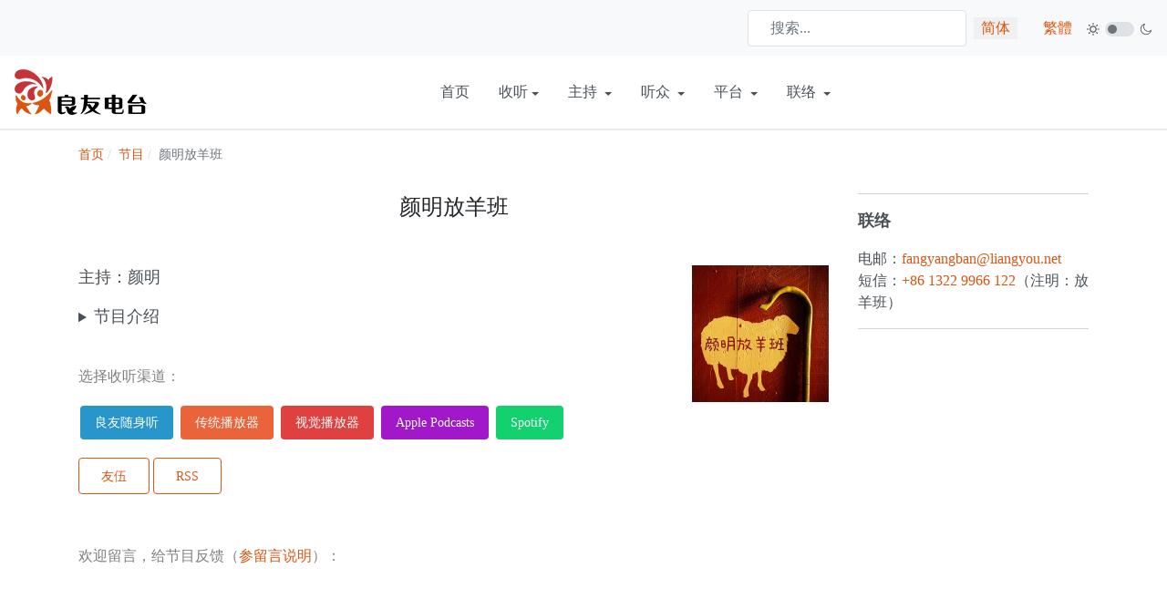

--- FILE ---
content_type: text/html; charset=utf-8
request_url: https://729ly.net/zh-sc/program/program-ym
body_size: 11141
content:

<!DOCTYPE html>
<html xmlns="http://www.w3.org/1999/xhtml" class="j4" xml:lang="zh-cn" lang="zh-cn" dir="ltr">

<head>
  <!-- Google tag (gtag.js) -->
<script async src="https://www.googletagmanager.com/gtag/js?id=G-Y6WR12GWJF"></script>
<script>
  window.dataLayer = window.dataLayer || [];
  function gtag(){dataLayer.push(arguments);}
  gtag('js', new Date());

  gtag('config', 'G-Y6WR12GWJF');
</script>

<!-- Google tag (gtag.js) -->
<script async src="https://www.googletagmanager.com/gtag/js?id=G-CNR68F55MX"></script>
<script>
  window.dataLayer = window.dataLayer || [];
  function gtag(){dataLayer.push(arguments);}
  gtag('js', new Date());

  gtag('config', 'G-CNR68F55MX');
</script>

<!-- Google tag (gtag.js) -->
<script async src="https://www.googletagmanager.com/gtag/js?id=G-1PJYQY0FFY"></script>
<script>
  window.dataLayer = window.dataLayer || [];
  function gtag(){dataLayer.push(arguments);}
  gtag('js', new Date());

  gtag('config', 'G-1PJYQY0FFY');
</script>
  <meta charset="utf-8">
	<meta name="author" content="网主">
	<meta name="description" content="快乐中与神相交">
	<meta name="generator" content="MYOB">
	<title>良友电台｜颜明放羊班</title>
	<link href="https://729ly.net/zh-sc/program/program-ym" rel="alternate" hreflang="zh-CN">
	<link href="https://729ly.net/zh-tc/program-zh-tc/program-ym-zh-tc" rel="alternate" hreflang="zh-TW">
	<link href="/images/ly_favicon.png" rel="shortcut icon" type="image/vnd.microsoft.icon">
	<link href="https://729ly.net/zh-sc/component/finder/search?format=opensearch&amp;Itemid=822" rel="search" title="开放搜索(OpenSearch) 良友电台" type="application/opensearchdescription+xml">
<link href="/plugins/system/t4/themes/base/vendors/font-awesome5/css/all.min.css?3f1ab8a4afceb90fa822ec69ec4c3220" rel="stylesheet" />
	<link href="/plugins/system/t4/themes/base/vendors/font-awesome/css/font-awesome.min.css?3f1ab8a4afceb90fa822ec69ec4c3220" rel="stylesheet" />
	<link href="/templates/ja_purity_iv/js/owl-carousel/owl.carousel.min.css?3f1ab8a4afceb90fa822ec69ec4c3220" rel="stylesheet" />
	<link href="/templates/ja_purity_iv/js/aos/style.css?3f1ab8a4afceb90fa822ec69ec4c3220" rel="stylesheet" />
	<link href="/media/vendor/awesomplete/css/awesomplete.css?1.1.5" rel="stylesheet" />
	<link href="/media/mod_languages/css/template.min.css?3f1ab8a4afceb90fa822ec69ec4c3220" rel="stylesheet" />
	<link href="/plugins/system/t4/themes/base/vendors/js-offcanvas/_css/js-offcanvas.css" rel="stylesheet" />
	<link href="/templates/ja_purity_iv/css/template.css?69db1edb6824b655d2fbf6ed49f17b77" rel="stylesheet" />
	<link href="/media/t4/css/14.css?b0a7559c372db5ae36902806580a1242" rel="stylesheet" />
	<link href="/templates/ja_purity_iv/local/css/custom.css?9b932e4efa42a3528df8882f131fa143" rel="stylesheet" />
<script src="/media/vendor/jquery/js/jquery.min.js?3.6.3"></script>
	<script src="/templates/ja_purity_iv/js/imagesloaded.pkgd.min.js?3f1ab8a4afceb90fa822ec69ec4c3220"></script>
	<script src="/media/legacy/js/jquery-noconflict.min.js?04499b98c0305b16b373dff09fe79d1290976288"></script>
	<script src="/media/vendor/jquery-migrate/js/jquery-migrate.min.js?3.4.1"></script>
	<script src="/templates/ja_purity_iv/js/owl-carousel/owl.carousel.min.js?3f1ab8a4afceb90fa822ec69ec4c3220"></script>
	<script src="/templates/ja_purity_iv/js/aos/script.js?3f1ab8a4afceb90fa822ec69ec4c3220"></script>
	<script src="/templates/ja_purity_iv/js/jquery.cookie.js?3f1ab8a4afceb90fa822ec69ec4c3220"></script>
	<script src="/templates/ja_purity_iv/js/isotope.pkgd.min.js?3f1ab8a4afceb90fa822ec69ec4c3220"></script>
	<script type="application/json" class="joomla-script-options new">{"joomla.jtext":{"MOD_FINDER_SEARCH_VALUE":"\u641c\u7d22...","JLIB_JS_AJAX_ERROR_OTHER":"\u83b7\u53d6 JSON \u6570\u636e\u65f6\u53d1\u751f\u9519\u8bef: HTTP %s \u72b6\u6001\u7801.","JLIB_JS_AJAX_ERROR_PARSE":"\u5904\u7406\u4e0b\u5217 JSON \u6570\u636e\u65f6\u51fa\u73b0\u89e3\u6790\u9519\u8bef:<br><code style=\"color:inherit;white-space:pre-wrap;padding:0;margin:0;border:0;background:inherit;\">%s<\/code>"},"finder-search":{"url":"\/zh-sc\/component\/finder\/?task=suggestions.suggest&format=json&tmpl=component&Itemid=822"},"system.paths":{"root":"","rootFull":"https:\/\/729ly.net\/","base":"","baseFull":"https:\/\/729ly.net\/"},"csrf.token":"fca725b070847884d4a1d5f1400f0432"}</script>
	<script src="/media/system/js/core.min.js?576eb51da909dcf692c98643faa6fc89629ead18"></script>
	<script src="/media/com_finder/js/finder-es5.min.js?14e4c7fdce4ca11c6d12b74bad128529a294b183" nomodule defer></script>
	<script src="/media/vendor/bootstrap/js/bootstrap-es5.min.js?5.2.3" nomodule defer></script>
	<script src="/media/vendor/awesomplete/js/awesomplete.min.js?1.1.5" defer></script>
	<script src="/media/com_finder/js/finder.min.js?c8b55661ed62db937b8d6856090adf9258c4a0fc" type="module"></script>
	<script src="/media/vendor/bootstrap/js/dropdown.min.js?5.2.3" type="module"></script>
	<script src="/media/vendor/bootstrap/js/collapse.min.js?5.2.3" type="module"></script>
	<script src="/plugins/system/t4/themes/base/vendors/js-offcanvas/_js/js-offcanvas.pkgd.js"></script>
	<script src="/plugins/system/t4/themes/base/vendors/bodyscrolllock/bodyScrollLock.min.js"></script>
	<script src="/plugins/system/t4/themes/base/js/offcanvas.js"></script>
	<script src="/templates/ja_purity_iv/js/template.js"></script>
	<script src="/plugins/system/t4/themes/base/js/base.js?3f1ab8a4afceb90fa822ec69ec4c3220"></script>
	<script src="/plugins/system/t4/themes/base/js/megamenu.js"></script>
	<link href="https://729ly.net/zh-sc/program/program-ym" rel="alternate" hreflang="x-default">


  <!--[if lt IE 9]>
    <script src="/media/jui/js/html5.js"></script>
  <![endif]-->
  <meta name="viewport"  content="width=device-width, initial-scale=1, maximum-scale=1, user-scalable=yes"/>
  <style  type="text/css">
    @-webkit-viewport   { width: device-width; }
    @-moz-viewport      { width: device-width; }
    @-ms-viewport       { width: device-width; }
    @-o-viewport        { width: device-width; }
    @viewport           { width: device-width; }
  </style>
  <meta name="HandheldFriendly" content="true"/>
  <meta name="apple-mobile-web-app-capable" content="YES"/>
  <!-- //META FOR IOS & HANDHELD -->
  
</head>

<body class="site-default navigation-default theme-default layout-business nav-breakpoint-lg oc-desktop com_content view-article item-328 loaded-bs5 light-active" data-jver="4" jadark-cookie-id="jadark-0ec302547999111f89d9c63462b0da90">
  
  <div class="t4-offcanvas" data-offcanvas-options='{"modifiers":"right,push"}' id="off-canvas-right-push" role="complementary" style="display:none;">
	<div class="t4-off-canvas-header">
	 		  <a href="https://729ly.net/" title="良友电台">
	  	    	  	
	    	      <span class="d-light ">
	        <img class="logo-img" src="/images/ly_logo.png" alt="良友电台" />
	      </span>

	      	      <span class="d-dark ">
	        <img class="logo-img" src="/images/ly_logo_w.png#joomlaImage://local-images/ly_logo_w.png?width=581&height=200" alt="良友电台" />
	      </span>
	      	    
	  	  </a>
	  		<button type="button" class="close js-offcanvas-close" data-bs-dismiss="modal" aria-hidden="true" title="关闭">×</button>
	</div>

	<div class="t4-off-canvas-body menu-item-drill" data-effect="drill">
		<div class="t4-module module " id="Mod140"><div class="module-inner"><h3 class="module-title "><span> 节目</span></h3><div class="module-ct"><nav class="navbar">
<ul  class="nav navbar-nav ">
<li class="nav-item item-686"><a itemprop="url" href="javascript:;" class="nav-header  dropdown-item" >
	<span itemprop="name">~~~~~ 生活智慧 ~~~~~</span>
	</a>
</li><li class="nav-item item-217"><a href="/zh-sc/program/program-bc" itemprop="url" title="书香园地" class="dropdown-item"><span itemprop="name">书香园地</span></a></li><li class="nav-item item-218"><a href="/zh-sc/program/program-pm" itemprop="url" title="天路男行客" class="dropdown-item"><span itemprop="name">天路男行客</span></a></li><li class="nav-item item-219"><a href="/zh-sc/program/program-sz" itemprop="url" title="肋骨咏叹调" class="dropdown-item"><span itemprop="name">肋骨咏叹调</span></a></li><li class="nav-item item-220"><a href="/zh-sc/program/program-tv" itemprop="url" title="真爱世界" class="dropdown-item"><span itemprop="name">真爱世界</span></a></li><li class="nav-item item-837"><a href="/zh-sc/program/program-rn" itemprop="url" title="星之导航" class="dropdown-item"><span itemprop="name">星之导航</span></a></li><li class="nav-item item-223"><a href="/zh-sc/program/program-wc" itemprop="url" title="不孤单地球" class="dropdown-item"><span itemprop="name">不孤单地球</span></a></li><li class="nav-item item-224"><a href="/zh-sc/program/program-pt" itemprop="url" title="深度泛桌派" class="dropdown-item"><span itemprop="name">深度泛桌派</span></a></li><li class="nav-item item-296"><a href="/zh-sc/program/program-ec" itemprop="url" title="岁月正好" class="dropdown-item"><span itemprop="name">岁月正好</span></a></li><li class="nav-item item-298"><a href="/zh-sc/program/program-ir" itemprop="url" title="i-Radio爱广播" class="dropdown-item"><span itemprop="name">i-Radio爱广播</span></a></li><li class="nav-item item-299"><a href="/zh-sc/program/program-rt" itemprop="url" title="今夜心未眠" class="dropdown-item"><span itemprop="name">今夜心未眠</span></a></li><li class="nav-item item-300"><a href="/zh-sc/program/program-ka" itemprop="url" title="天使夜未眠" class="dropdown-item"><span itemprop="name">天使夜未眠</span></a></li><li class="nav-item item-301"><a href="/zh-sc/program/program-sa" itemprop="url" title="零点凡星" class="dropdown-item"><span itemprop="name">零点凡星</span></a></li><li class="nav-item item-302"><a href="/zh-sc/program/program-gt" itemprop="url" title="恩典与真理" class="dropdown-item"><span itemprop="name">恩典与真理</span></a></li><li class="nav-item item-303"><a href="/zh-sc/program/program-ynf" itemprop="url" title="爱在人间" class="dropdown-item"><span itemprop="name">爱在人间</span></a></li><li class="nav-item item-687"><a itemprop="url" href="javascript:;" class="nav-header  dropdown-item" >
	<span itemprop="name">~~~~~ 少儿家庭 ~~~~~</span>
	</a>
</li><li class="nav-item item-304"><a href="/zh-sc/program/program-gg" itemprop="url" title="一起成长吧！" class="dropdown-item"><span itemprop="name">一起成长吧！</span></a></li><li class="nav-item item-305"><a href="/zh-sc/program/program-pc" itemprop="url" title="爆米花" class="dropdown-item"><span itemprop="name">爆米花</span></a></li><li class="nav-item item-306"><a href="/zh-sc/program/program-fa" itemprop="url" title="欢乐下课趣" class="dropdown-item"><span itemprop="name">欢乐下课趣</span></a></li><li class="nav-item item-307"><a href="/zh-sc/program/program-bx" itemprop="url" title="将将！百宝书开箱" class="dropdown-item"><span itemprop="name">将将！百宝书开箱</span></a></li><li class="nav-item item-308"><a href="/zh-sc/program/program-cs" itemprop="url" title="小羊圣经故事" class="dropdown-item"><span itemprop="name">小羊圣经故事</span></a></li><li class="nav-item item-309"><a href="/zh-sc/program/program-up" itemprop="url" title="亲情不断电" class="dropdown-item"><span itemprop="name">亲情不断电</span></a></li><li class="nav-item item-310"><a href="/zh-sc/program/program-ut" itemprop="url" title="我们的时间" class="dropdown-item"><span itemprop="name">我们的时间</span></a></li><li class="nav-item item-688"><a itemprop="url" href="javascript:;" class="nav-header  dropdown-item" >
	<span itemprop="name">~~~~~ 诗歌音乐 ~~~~~</span>
	</a>
</li><li class="nav-item item-836"><a href="/zh-sc/program/program-jr" itemprop="url" title="与你有乐" class="dropdown-item"><span itemprop="name">与你有乐</span></a></li><li class="nav-item item-313"><a href="/zh-sc/program/program-gf" itemprop="url" title="午的空间" class="dropdown-item"><span itemprop="name">午的空间</span></a></li><li class="nav-item item-314"><a href="/zh-sc/program/program-pp" itemprop="url" title="一起弹唱吧！" class="dropdown-item"><span itemprop="name">一起弹唱吧！</span></a></li><li class="nav-item item-689"><a itemprop="url" href="javascript:;" class="nav-header  dropdown-item" >
	<span itemprop="name">~~~~~ 生命成长 ~~~~~</span>
	</a>
</li><li class="nav-item item-315"><a href="/zh-sc/program/program-iba" itemprop="url" title="无限飞行号" class="dropdown-item"><span itemprop="name">无限飞行号</span></a></li><li class="nav-item item-316"><a href="/zh-sc/program/program-cc" itemprop="url" title="空中辅导" class="dropdown-item"><span itemprop="name">空中辅导</span></a></li><li class="nav-item item-317"><a href="/zh-sc/program/program-mw" itemprop="url" title="旷野吗哪" class="dropdown-item"><span itemprop="name">旷野吗哪</span></a></li><li class="nav-item item-318"><a href="/zh-sc/program/program-dy" itemprop="url" title="献上今天" class="dropdown-item"><span itemprop="name">献上今天</span></a></li><li class="nav-item item-874"><a href="/zh-sc/program/program-pk" itemprop="url" title="牧者抱抱团" class="dropdown-item"><span itemprop="name">牧者抱抱团</span></a></li><li class="nav-item item-321"><a href="/zh-sc/program/program-mn" itemprop="url" title="馒头的对话" class="dropdown-item"><span itemprop="name">馒头的对话</span></a></li><li class="nav-item item-322"><a href="/zh-sc/program/program-ds" itemprop="url" title="晨曦讲座" class="dropdown-item"><span itemprop="name">晨曦讲座</span></a></li><li class="nav-item item-323"><a href="/zh-sc/program/program-dr" itemprop="url" title="成主学堂" class="dropdown-item"><span itemprop="name">成主学堂</span></a></li><li class="nav-item item-730"><a href="/zh-sc/program/program-yb" itemprop="url" title="青春良伴" class="dropdown-item"><span itemprop="name">青春良伴</span></a></li><li class="nav-item item-324"><a href="/zh-sc/program/program-mg" itemprop="url" title="主啊！995！" class="dropdown-item"><span itemprop="name">主啊！995！</span></a></li><li class="nav-item item-325"><a href="/zh-sc/program/program-mpa" itemprop="url" title="这一刻，清心" class="dropdown-item"><span itemprop="name">这一刻，清心</span></a></li><li class="nav-item item-326"><a href="/zh-sc/program/program-aw" itemprop="url" title="空中崇拜" class="dropdown-item"><span itemprop="name">空中崇拜</span></a></li><li class="nav-item item-792"><a href="/zh-sc/program/program-gw" itemprop="url" title="教会年历‧家庭崇拜" class="dropdown-item"><span itemprop="name">教会年历‧家庭崇拜</span></a></li><li class="nav-item item-327"><a href="/zh-sc/program/program-ls" itemprop="url" title="燃亮的一生" class="dropdown-item"><span itemprop="name">燃亮的一生</span></a></li><li class="nav-item item-328 current"><a href="/zh-sc/program/program-ym" itemprop="url" title="颜明放羊班" class="dropdown-item" aria-current="page"><span itemprop="name">颜明放羊班</span></a></li><li class="nav-item item-329"><a href="/zh-sc/program/program-wr" itemprop="url" title="微声盼望" class="dropdown-item"><span itemprop="name">微声盼望</span></a></li><li class="nav-item item-330"><a href="/zh-sc/program/program-hmw" itemprop="url" title="旷野吗哪（客家语）" class="dropdown-item"><span itemprop="name">旷野吗哪（客家语）</span></a></li><li class="nav-item item-331"><a href="/zh-sc/program/program-tmw" itemprop="url" title="旷野吗哪（闽南语）" class="dropdown-item"><span itemprop="name">旷野吗哪（闽南语）</span></a></li><li class="nav-item item-814"><a href="/zh-sc/program/program-cmw" itemprop="url" title="旷野吗哪（粤语）" class="dropdown-item"><span itemprop="name">旷野吗哪（粤语）</span></a></li><li class="nav-item item-690"><a itemprop="url" href="javascript:;" class="nav-header  dropdown-item" >
	<span itemprop="name">~~~~~ 圣经讲解 ~~~~~</span>
	</a>
</li><li class="nav-item item-332"><a href="/zh-sc/program/program-be" itemprop="url" title="真道分解" class="dropdown-item"><span itemprop="name">真道分解</span></a></li><li class="nav-item item-333"><a href="/zh-sc/program/program-bs" itemprop="url" title="圣言盛宴" class="dropdown-item"><span itemprop="name">圣言盛宴</span></a></li><li class="nav-item item-334"><a href="/zh-sc/program/program-ttb" itemprop="url" title="穿越圣经" class="dropdown-item"><span itemprop="name">穿越圣经</span></a></li><li class="nav-item item-335"><a href="/zh-sc/program/program-it" itemprop="url" title="与神同行" class="dropdown-item"><span itemprop="name">与神同行</span></a></li><li class="nav-item item-336"><a href="/zh-sc/program/program-fh" itemprop="url" title="卢文心底话" class="dropdown-item"><span itemprop="name">卢文心底话</span></a></li><li class="nav-item item-337"><a href="/zh-sc/program/program-sc" itemprop="url" title="经典讲台" class="dropdown-item"><span itemprop="name">经典讲台</span></a></li><li class="nav-item item-338"><a href="/zh-sc/program/program-yp" itemprop="url" title="善牧良言" class="dropdown-item"><span itemprop="name">善牧良言</span></a></li><li class="nav-item item-339"><a href="/zh-sc/program/program-fd" itemprop="url" title="泛桌茶经班" class="dropdown-item"><span itemprop="name">泛桌茶经班</span></a></li><li class="nav-item item-340"><a href="/zh-sc/program/program-hr" itemprop="url" title="相约香草山" class="dropdown-item"><span itemprop="name">相约香草山</span></a></li><li class="nav-item item-341"><a href="/zh-sc/program/program-th" itemprop="url" title="真理之光" class="dropdown-item"><span itemprop="name">真理之光</span></a></li><li class="nav-item item-342"><a href="/zh-sc/program/program-wa" itemprop="url" title="天路导向" class="dropdown-item"><span itemprop="name">天路导向</span></a></li><li class="nav-item item-344"><a href="/zh-sc/program/program-cwa" itemprop="url" title="天路导向（粤语、英语）" class="dropdown-item"><span itemprop="name">天路导向（粤语、英语）</span></a></li><li class="nav-item item-691"><a itemprop="url" href="javascript:;" class="nav-header  dropdown-item" >
	<span itemprop="name">~~~~~ 课程训练 ~~~~~</span>
	</a>
</li><li class="nav-item item-345"><a href="/zh-sc/program/program-ltsnp" itemprop="url" title="良友圣经学院（启航课程）" class="dropdown-item"><span itemprop="name">良友圣经学院（启航课程）</span></a></li><li class="nav-item item-346"><a href="/zh-sc/program/program-ltstpa" itemprop="url" title="良友圣经学院（普及本科课程）" class="dropdown-item"><span itemprop="name">良友圣经学院（普及本科课程）</span></a></li><li class="nav-item item-347"><a href="/zh-sc/program/program-ltstpb" itemprop="url" title="良友圣经学院（普及进深课程）" class="dropdown-item"><span itemprop="name">良友圣经学院（普及进深课程）</span></a></li><li class="nav-item item-348"><a href="/zh-sc/program/program-vp" itemprop="url" title="良院讲台" class="dropdown-item"><span itemprop="name">良院讲台</span></a></li></ul></nav></div></div></div>
	</div>

	</div>
  <main>
    <div class="t4-wrapper">
      <div class="t4-content">
        <div class="t4-content-inner">
          
<div id="t4-topbar" class="t4-section  t4-topbar">
<div class="t4-section-inner container"><!-- TOPBAR BLOCK -->
<div class="topbar-wrap d-flex align-items-center justify-content-between collapse-static">
  <div class="topbar-l d-none d-lg-block">
    
  </div>

  <div class="topbar-l d-flex align-items-center gap-3">
    
<form class="mod-finder js-finder-searchform form-search" action="/zh-sc/component/finder/search?Itemid=822" method="get" role="search">
    <label for="mod-finder-searchword122" class="finder">搜索</label><input type="text" name="q" id="mod-finder-searchword122" class="js-finder-search-query form-control" value="" placeholder="搜索...">
            <input type="hidden" name="Itemid" value="822"></form>
<div class="mod-languages">
    <p class="visually-hidden" id="language_picker_des_116">选择你的语音</p>


    <ul aria-labelledby="language_picker_des_116" class="mod-languages__list lang-inline">

                                            <li class="lang-active">
                <a aria-current="true"  href="https://729ly.net/zh-sc/program/program-ym">
                                            简体                                    </a>
            </li>
                                        <li>
                <a  href="/zh-tc/program-zh-tc/program-ym-zh-tc">
                                            繁體                                    </a>
            </li>
                </ul>

</div>

    
	<div class="ja-dark-mode">
		<div class="mode-light">
			<svg width="14" height="14" viewBox="0 0 16 16" fill="none" xmlns="http://www.w3.org/2000/svg" class="svg-light">
				<path d="M4.22902 3.286L3.28635 2.34334C3.02635 2.083 2.60369 2.083 2.34369 2.34334C2.08335 2.60367 2.08335 3.02567 2.34369 3.286L3.28635 4.22866C3.41635 4.359 3.58702 4.424 3.75768 4.424C3.92835 4.424 4.09902 4.359 4.22902 4.22866C4.48935 3.96833 4.48935 3.54633 4.22902 3.286Z"/>
				<path d="M2 7.33333H0.666667C0.298667 7.33333 0 7.63199 0 7.99999C0 8.368 0.298667 8.66666 0.666667 8.66666H2C2.368 8.66666 2.66667 8.368 2.66667 7.99999C2.66667 7.63199 2.368 7.33333 2 7.33333Z"/>
				<path d="M4.22902 11.7713C3.96902 11.511 3.54635 11.511 3.28635 11.7713L2.34369 12.714C2.08335 12.9743 2.08335 13.3963 2.34369 13.6567C2.47369 13.787 2.64435 13.852 2.81502 13.852C2.98569 13.852 3.15635 13.787 3.28635 13.6567L4.22902 12.714C4.48935 12.4537 4.48935 12.0317 4.22902 11.7713Z"/>
				<path d="M8.00065 13.3333C7.63265 13.3333 7.33398 13.632 7.33398 14V15.3333C7.33398 15.7013 7.63265 16 8.00065 16C8.36865 16 8.66732 15.7013 8.66732 15.3333V14C8.66732 13.632 8.36865 13.3333 8.00065 13.3333Z"/>
				<path d="M13.6567 12.714L12.7141 11.7713C12.4541 11.511 12.0314 11.511 11.7714 11.7713C11.5111 12.0317 11.5111 12.4537 11.7714 12.714L12.7141 13.6567C12.8441 13.787 13.0148 13.852 13.1854 13.852C13.3561 13.852 13.5267 13.787 13.6567 13.6567C13.9171 13.3963 13.9171 12.9743 13.6567 12.714Z"/>
				<path d="M15.334 7.33333H14.0007C13.6327 7.33333 13.334 7.63199 13.334 7.99999C13.334 8.368 13.6327 8.66666 14.0007 8.66666H15.334C15.702 8.66666 16.0007 8.368 16.0007 7.99999C16.0007 7.63199 15.702 7.33333 15.334 7.33333Z"/>
				<path d="M13.6567 2.34334C13.3967 2.083 12.9741 2.083 12.7141 2.34334L11.7714 3.286C11.5111 3.54633 11.5111 3.96833 11.7714 4.22866C11.9014 4.359 12.0721 4.424 12.2428 4.424C12.4134 4.424 12.5841 4.359 12.7141 4.22866L13.6567 3.286C13.9171 3.02567 13.9171 2.60367 13.6567 2.34334Z"/>
				<path d="M8.00065 0C7.63265 0 7.33398 0.298667 7.33398 0.666667V2C7.33398 2.368 7.63265 2.66667 8.00065 2.66667C8.36865 2.66667 8.66732 2.368 8.66732 2V0.666667C8.66732 0.298667 8.36865 0 8.00065 0Z"/>
				<path d="M7.99935 3.66667C5.61002 3.66667 3.66602 5.61067 3.66602 8C3.66602 10.3893 5.61002 12.3333 7.99935 12.3333C10.3887 12.3333 12.3327 10.3893 12.3327 8C12.3327 5.61067 10.3887 3.66667 7.99935 3.66667ZM7.99935 11C6.34535 11 4.99935 9.654 4.99935 8C4.99935 6.346 6.34535 5.00001 7.99935 5.00001C9.65335 5.00001 10.9993 6.346 10.9993 8C10.9993 9.654 9.65335 11 7.99935 11Z"/>
			</svg>
		</div>

		<div class="dark-mode-status">
			<span></span>
		</div>

		<div class="mode-dark">
			<svg width="14" height="14" viewBox="0 0 16 16" fill="none" xmlns="http://www.w3.org/2000/svg" class="svg-dark">
			<path d="M14.6691 8.93962C14.5259 8.90384 14.3828 8.93962 14.2576 9.02908C13.7924 9.42269 13.2556 9.74474 12.6652 9.95944C12.1106 10.1741 11.5023 10.2815 10.8582 10.2815C9.40898 10.2815 8.08502 9.69106 7.13677 8.74282C6.18852 7.79457 5.5981 6.4706 5.5981 5.0214C5.5981 4.41309 5.70545 3.82267 5.88437 3.28593C6.08117 2.7134 6.36744 2.19455 6.74316 1.74726C6.90418 1.55046 6.8684 1.26419 6.67159 1.10317C6.54635 1.01371 6.40322 0.977929 6.26009 1.01371C4.73931 1.42522 3.41535 2.33768 2.4671 3.5543C1.55464 4.75302 1 6.23802 1 7.86614C1 9.81631 1.78722 11.5876 3.07541 12.8757C4.36359 14.1639 6.13485 14.9511 8.08502 14.9511C9.73103 14.9511 11.2518 14.3786 12.4684 13.4304C13.7029 12.4642 14.5975 11.0866 14.9732 9.51215C15.0627 9.24378 14.9196 8.9933 14.6691 8.93962ZM11.9317 12.6789C10.894 13.5019 9.57001 14.0029 8.1208 14.0029C6.42111 14.0029 4.88245 13.3051 3.77318 12.1959C2.66391 11.0866 1.96614 9.54793 1.96614 7.84825C1.96614 6.43482 2.43132 5.14664 3.23643 4.10893C3.79107 3.39327 4.48883 2.80286 5.29395 2.39135C5.20449 2.58816 5.11504 2.78497 5.04347 2.99966C4.81088 3.64375 4.70353 4.32363 4.70353 5.03929C4.70353 6.73898 5.4013 8.29553 6.51057 9.4048C7.61984 10.5141 9.1764 11.2118 10.8761 11.2118C11.6275 11.2118 12.3432 11.0866 13.0052 10.8361C13.2378 10.7467 13.4703 10.6572 13.685 10.5499C13.2556 11.3729 12.6652 12.1064 11.9317 12.6789Z"/>
			</svg>
		</div>
	</div>

  </div>

</div>
<!-- // TOPBAR BLOCK --></div>
</div>

<div id="t4-header" class="t4-section  t4-header  border-bottom"><!-- HEADER BLOCK -->
<header class="header-block header-block-2">
  <div class="container-xxl">
    <div class="header-wrap d-flex align-items-center justify-content-between collapse-static">
      <div class="navbar-brand logo-image">
    <a href="https://729ly.net/" title="良友电台">
        	
          <span class="d-light ">
        <img class="logo-img" width="145" height="50" src="/images/ly_logo.png" alt="良友电台" />
      </span>

            <span class="d-dark ">
        <img class="logo-img" width="145" height="50" src="/images/ly_logo_w.png#joomlaImage://local-images/ly_logo_w.png?width=581&height=200" alt="良友电台" />
      </span>
          
    </a>
  </div>


      <div class="t4-navbar mx-auto collapse-static">
        
<nav class="navbar navbar-expand-lg">
<button class="navbar-toggler" type="button" data-bs-toggle="collapse" data-bs-target="#t4-megamenu-mainmenu-zh-sc" aria-controls="t4-megamenu-mainmenu-zh-sc" aria-expanded="false" aria-label="Toggle navigation" style="display: none;">
    <i class="fa fa-bars toggle-bars"></i>
</button>
	<div id="t4-megamenu-mainmenu-zh-sc" class="t4-megamenu collapse navbar-collapse slide animate" data-duration="400">

<ul class="nav navbar-nav level0"  itemscope="itemscope" itemtype="http://www.schema.org/SiteNavigationElement">
<li class="nav-item default" data-id="822" data-level="1"><a href="/zh-sc/" itemprop="url" title="首页" class="nav-link"><span itemprop="name">首页</span></a></li><li class="nav-item dropdown mega parent" data-id="128" data-level="1" data-align="left"><a href="/zh-sc/listen/category" itemprop="url" title="收听" class=" nav-link dropdown-toggle" role="button" aria-haspopup="true" aria-expanded="false" data-bs-toggle=""><span itemprop="name">收听</span><i class="item-caret"></i></a>
<div class="dropdown-menu mega-dropdown-menu" style="width: 500px;">
	<div class="mega-dropdown-inner">
	
			<div class="row">
																																	<div class="mega-sub-1 col-12 col-md-4">
						<div class="mega-col-nav">
							<div class="mega-inner">
																<h3 class="mega-col-title"><span>收听渠道</span></h3>
																
<ul class="mega-nav level11">
<li class="nav-item" data-id="141"><a href="/zh-sc/listen/channel/channel-tx" itemprop="url" title="同行频道" class="nav-link" target="_blank"><span itemprop="name">同行频道</span></a></li><li class="nav-item" data-id="118"><a href="https://a.lyyydt.net" itemprop="url" title="良友随身听" class=" nav-link" target="_blank" rel="noopener noreferrer"><span itemprop="name">良友随身听</span></a></li><li class="nav-item" data-id="119"><a href="/zh-sc/listen/channel/channel-podcast" itemprop="url" title="播客Podcast" class="nav-link"><span itemprop="name">播客Podcast</span></a></li></ul>
							</div>
						</div>
					</div>
																																							<div class="mega-sub-2 col-12 col-md-4">
						<div class="mega-col-nav">
							<div class="mega-inner">
																<h3 class="mega-col-title"><span>节目分类</span></h3>
																
<ul class="mega-nav level11">
<li class="nav-item" data-id="121"><a href="/zh-sc/listen/category/#t4-section-1" itemprop="url" title="生活智慧" class=" nav-link"><span itemprop="name">生活智慧</span></a></li><li class="nav-item" data-id="122"><a href="/zh-sc/listen/category/#t4-section-2" itemprop="url" title="少儿家庭" class=" nav-link"><span itemprop="name">少儿家庭</span></a></li><li class="nav-item" data-id="123"><a href="/zh-sc/listen/category/#t4-section-3" itemprop="url" title="诗歌音乐" class=" nav-link"><span itemprop="name">诗歌音乐</span></a></li><li class="nav-item" data-id="124"><a href="/zh-sc/listen/category/#t4-section-4" itemprop="url" title="生命成长" class=" nav-link"><span itemprop="name">生命成长</span></a></li><li class="nav-item" data-id="125"><a href="/zh-sc/listen/category/#t4-section-5" itemprop="url" title="圣经讲解" class=" nav-link"><span itemprop="name">圣经讲解</span></a></li><li class="nav-item" data-id="126"><a href="/zh-sc/listen/category/#t4-section-6" itemprop="url" title="课程训练" class=" nav-link"><span itemprop="name">课程训练</span></a></li></ul>
							</div>
						</div>
					</div>
																																							<div class="mega-sub-3 col-12 col-md-4">
						<div class="mega-col-nav">
							<div class="mega-inner">
																<h3 class="mega-col-title"><span>节目语言</span></h3>
																
<ul class="mega-nav level11">
<li class="nav-item" data-id="129"><a href="/zh-sc/listen/language/language-putonghua?types[0]=1&amp;tag_list_language_filter=zh-CN" itemprop="url" title="普通话" class="nav-link"><span itemprop="name">普通话</span></a></li><li class="nav-item" data-id="130"><a href="/zh-sc/listen/language/language-cantonese?types[0]=1&amp;tag_list_language_filter=zh-CN" itemprop="url" title="粤语" class="nav-link"><span itemprop="name">粤语</span></a></li><li class="nav-item" data-id="131"><a href="/zh-sc/listen/language/language-other?types[0]=1&amp;tag_list_language_filter=zh-CN" itemprop="url" title="其他语言" class="nav-link"><span itemprop="name">其他语言</span></a></li></ul>
							</div>
						</div>
					</div>
																	</div>
		
	</div>
</div>
</li>
<li class="nav-item dropdown parent" data-id="826" data-level="1"><a itemprop="url" href="javascript:;" class="nav-header  nav-link dropdown-toggle" title="主持"  role = "button" aria-haspopup = "true" aria-expanded = "false">
	<span itemprop="name">主持</span>
	<i class="item-caret"></i></a>
<div class="dropdown-menu level1" data-bs-popper="static"><div class="dropdown-menu-inner"><ul><li class="nav-item" data-id="132" data-level="2"><a href="/zh-sc/staff/announcer-listing" itemprop="url" title="个人介绍" class="dropdown-item"><span itemprop="name">个人介绍</span></a></li><li class="nav-item" data-id="834" data-level="2"><a href="/zh-sc/staff/testimony-announcer" itemprop="url" title="主持见证" class="dropdown-item"><span itemprop="name">主持见证</span></a></li></ul></div></div></li><li class="nav-item dropdown parent" data-id="828" data-level="1"><a itemprop="url" href="javascript:;" class="nav-header  nav-link dropdown-toggle" title="听众"  role = "button" aria-haspopup = "true" aria-expanded = "false">
	<span itemprop="name">听众</span>
	<i class="item-caret"></i></a>
<div class="dropdown-menu level1" data-bs-popper="static"><div class="dropdown-menu-inner"><ul><li class="nav-item" data-id="830" data-level="2"><a href="/zh-sc/audience/testimony-sharing" itemprop="url" title="见证分享" class="dropdown-item"><span itemprop="name">见证分享</span></a></li><li class="nav-item" data-id="810" data-level="2"><a href="https://gbdream.net" itemprop="url" title="广播梦工场" class=" dropdown-item" target="_blank" rel="noopener noreferrer"><span itemprop="name">广播梦工场</span></a></li></ul></div></div></li><li class="nav-item dropdown parent" data-id="134" data-level="1"><a itemprop="url" href="javascript:;" class="nav-header  nav-link dropdown-toggle" title="平台"  role = "button" aria-haspopup = "true" aria-expanded = "false">
	<span itemprop="name">平台</span>
	<i class="item-caret"></i></a>
<div class="dropdown-menu level1" data-bs-popper="static"><div class="dropdown-menu-inner"><ul><li class="nav-item" data-id="135" data-level="2"><a href="https://r.lyyydt.net" itemprop="url" title="资源库" class=" dropdown-item" target="_blank" rel="noopener noreferrer"><span itemprop="name">资源库</span></a></li><li class="nav-item" data-id="136" data-level="2"><a href="https://82ltspt.net" itemprop="url" title="良院广播平台" class=" dropdown-item" target="_blank" rel="noopener noreferrer"><span itemprop="name">良院广播平台</span></a></li><li class="nav-item" data-id="137" data-level="2"><a href="https://zxply.net" itemprop="url" title="良院网站" class=" dropdown-item" target="_blank" rel="noopener noreferrer"><span itemprop="name">良院网站</span></a></li><li class="nav-item" data-id="138" data-level="2"><a href="https://app.zxply.net" itemprop="url" title="良院自学平台" class=" dropdown-item" target="_blank" rel="noopener noreferrer"><span itemprop="name">良院自学平台</span></a></li><li class="nav-item" data-id="790" data-level="2"><a href="/zh-sc/platform/platform-you" itemprop="url" title="友音乐频道" class="dropdown-item" target="_blank"><span itemprop="name">友音乐频道</span></a></li></ul></div></div></li><li class="nav-item dropdown parent" data-id="495" data-level="1"><a itemprop="url" href="javascript:;" class="nav-header  nav-link dropdown-toggle" title="联络"  role = "button" aria-haspopup = "true" aria-expanded = "false">
	<span itemprop="name">联络</span>
	<i class="item-caret"></i></a>
<div class="dropdown-menu level1" data-bs-popper="static"><div class="dropdown-menu-inner"><ul><li class="nav-item" data-id="496" data-level="2"><a href="/zh-sc/contact/contact-info" itemprop="url" title="通讯资料" class="dropdown-item"><span itemprop="name">通讯资料</span></a></li><li class="nav-item" data-id="139" data-level="2"><a href="https://liangyou.zendesk.com/hc" itemprop="url" title="常见问题" class=" dropdown-item" target="_blank" rel="noopener noreferrer"><span itemprop="name">常见问题</span></a></li><li class="nav-item" data-id="845" data-level="2"><a href="https://forms.office.com/r/RXutUp15t6" itemprop="url" title="核听电台广播讯号" class=" dropdown-item" target="_blank" rel="noopener noreferrer"><span itemprop="name">核听电台广播讯号</span></a></li><li class="nav-item" data-id="499" data-level="2"><a href="https://forms.office.com/Pages/ResponsePage.aspx?id=vbiADkDihkq4u21zWkWXERlMQiiNO2pLsupsDkh_EzFUOFMwNVVIUkdHTFhORTRMT0NaNFJKOU5aRS4u" itemprop="url" title="听众见证投稿" class=" dropdown-item" target="_blank" rel="noopener noreferrer"><span itemprop="name">听众见证投稿</span></a></li></ul></div></div></li></ul></div>
</nav>

      </div>

      <div class="t4-header-r d-flex align-items-center" title="展开导览列">
        
        <nav class="navbar-expand-lg">
    <button class="navbar-toggler" type="button" data-bs-toggle="collapse" data-bs-target="#t4-megamenu-mainmenu-zh-sc" aria-controls="t4-megamenu-mainmenu-zh-sc" aria-expanded="false" aria-label="Toggle navigation">
        <i class="fa fa-bars toggle-bars"></i>
    </button>
</nav>
        <span id="triggerButton" class="btn js-offcanvas-trigger t4-offcanvas-toggle" data-offcanvas-trigger="off-canvas-right-push"><i class="fa fa-bars toggle-bars"></i></span>
      </div>
    </div>
  </div>
</header>
<!-- // HEADER BLOCK --></div>


<div id="t4-breadcrumbs" class="t4-section  t4-breadcrumbs">
<div class="t4-section-inner container"><nav role="navigation" aria-label="Breadcrumbs">
	<ol itemscope itemtype="https://schema.org/BreadcrumbList" class="mod-breadcrumbs breadcrumb">
					<li>
				我在这里: &#160;
			</li>
		
						<li itemprop="itemListElement" itemscope itemtype="https://schema.org/ListItem" class="mod-breadcrumbs__item breadcrumb-item"><span property="item" typeof="WebPage"><a itemprop="item" href="/zh-sc/" class="pathway"><span itemprop="name">首页</span></a></span>
											<span class="divider"></span>
					
					<meta itemprop="position" content="1">
				</li>
							<li itemprop="itemListElement" itemscope itemtype="https://schema.org/ListItem" class="mod-breadcrumbs__item breadcrumb-item"><span property="item" typeof="WebPage"><a itemprop="item" href="/zh-sc/listen/category" class="pathway"><span itemprop="name">节目</span></a></span>
											<span class="divider"></span>
					
					<meta itemprop="position" content="2">
				</li>
							<li aria-current="page" itemprop="itemListElement" itemscope itemtype="https://schema.org/ListItem" class="mod-breadcrumbs__item breadcrumb-item active"><span itemprop="name">颜明放羊班</span>					<meta itemprop="position" content="3">
				</li>
				</ol>
</nav>
</div>
</div>

<div id="t4-section-1" class="t4-section  t4-section-1">
<div class="t4-section-inner container"><div class="t4-row row">
<div class="t4-col section-1 col-sm">
<div data-bg-color="bg-default" class="t4-mod-wrap   top-small bottom-normal color-dark-active" id="Mod1522"><div class="section-inner"><div class="container"><div class="row">
			<div class="section-heading col-12 col-md-8 col-lg-6 mb-4 mb-lg-5 text-center mx-auto">
				<h3 class="my-0 mod-title text-"><span>颜明放羊班</span></h3>
			</div>
			</div></div><div class="section-ct">

<div class="custom"  >
	<p><span style="font-size: 18px;"><img style="float: right;" src="/images/program/ym_prog_banner_sq.jpg" width="150" height="150" />主持：颜明</span></p>
<details>
<summary><span style="font-size: 18px;">节目介绍</span></summary>
<p><br /><span style="font-size: 18px;">主持分享个人与神之间的关系和故事，鼓励听友在生命生活中更加信靠神，与神建立更好、更真的关系。</span></p>
<p><span style="font-size: 18px;">本节目逢星期六、日播出。</span></p>
</details>
<p> </p>
<p><span style="color: gray;">选择收听渠道：</span></p>
<p><a class="button buttonblue" title="良友随身听" href="https://s1.lysst.net/tabs/lists/ym" target="_blank" rel="noopener">良友随身听</a> <a class="button buttonorange" title="传统播放器" href="https://z.lydt.work/ym" target="_blank" rel="noopener">传统播放器</a> <a class="button buttonred" title="视觉播放器" href="https://x.lydt.work/program/ym" target="_blank" rel="noopener">视觉播放器</a> <a class="button buttonpurple" title="Apple Podcasts" href="https://podcasts.apple.com/us/podcast/%E9%A2%9C%E6%98%8E%E6%94%BE%E7%BE%8A%E7%8F%AD/id1715795460" target="_blank" rel="noopener">Apple Podcasts</a> <a class="button buttongreen" title="Spotify" href="https://open.spotify.com/show/1F1u9P2eVVEFxZWZxo0nVq" target="_blank" rel="noopener">Spotify</a></p>
<p><a class="btn btn-outline-primary" title="友伍" href="/images/qrcode/lyyytx05.png" target="_blank" rel="noopener">友伍</a> <a class="btn btn-outline-primary" title="RSS" href="https://f.pcly.work/ym-rss" target="_blank" rel="noopener">RSS</a></p>
<p> </p>
<p><span style="color: gray;">欢迎留言，给节目反馈（<a title="参留言说明" href="/zh-sc/leave-message" target="_blank" rel="noopener">参留言说明</a>）：</span></p>
<p><iframe src="https://www4.cbox.ws/box/?boxid=4327572&boxtag=Cf5HyA&tid=116&tkey=07c7b2b16201f9db" width="95%" height="600"></iframe></p></div>
</div><div class="text-center d-none"><div class="mt-3 mt-lg-5 text-uppercase"></div></div></div></div>
</div>
<div class="t4-col sidebar-r col-sm col-md-3">
<div class="t4-module module " id="Mod1403"><div class="module-inner"><div class="module-ct">

<div class="custom"  >
	<hr />
<p><span style="font-size: 18px;"><strong>联络</strong></span></p>
<p>电邮：<a title="fangyangban@liangyou.net" href="mailto:fangyangban@liangyou.net">fangyangban@liangyou.net</a><br />短信：<a title="+86 1322 9966 122" href="sms:+8613229966122;?&amp;body=放羊班">+86 1322 9966 122</a>（注明：放羊班）</p>
<hr /></div>
</div></div></div>
</div>
</div></div>
</div>

<div id="t4-section-2" class="t4-section  t4-section-2">
<div class="t4-section-inner container"><div data-bg-color="bg-light" class="t4-mod-wrap   top-normal bottom-normal color-dark-active" id="Mod481"><div class="section-inner"><div class="container"><div class="row">
			<div class="section-heading col-12 col-md-8 col-lg-6 mb-4 mb-lg-5 text-left">
				<h3 class="my-0 mod-title text-"><span>关注《颜明放羊班》消息</span></h3>
			</div>
			</div></div><div class="section-ct">
<div class="magz-layout v-gutters grid-layout row row-cols-1 row-cols-md-3 row-cols-lg-3">
	</div></div><div class="text-center d-block"><div class="mt-3 mt-lg-5 text-uppercase"><a href="/zh-sc/program-ym-blog" class="btn btn-outline-secondary">更多消息</a></div></div></div></div></div>
</div>








<div id="t4-footnav" class="t4-section  t4-footnav">
<div class="t4-section-inner container"><div class="t4-row row">
<div class="t4-col footnav-1 col-sm col-md-4 col-lg">
<div class="t4-module module " id="Mod127"><div class="module-inner"><div class="module-ct">

<div class="custom"  >
	<p><a title="消息活动" href="/zh-sc/news-activity"><strong>消息活动</strong></a></p>
<p><a title="2025年广播主题" href="/zh-sc/news-activity/news-theme2025">2025年广播主题</a><br /><a title="广播频率及时间（节目表）" href="/zh-sc/news-activity/news-schedule-20251026" target="_blank" rel="noopener">广播频率及时间（节目表）</a><br /><a title="万族祷告祭坛" href="/zh-sc/program-mpa-blog/mpa-pray">万族祷告祭坛</a></p>
<p> </p>
<p><a title="教会年历" href="/zh-sc/program-gw-blog" target="_blank" rel="noopener"><strong>教会年历</strong></a></p>
<p><a title="灵修" href="https://lxjd.work/program/dy/dy-church-calendar" target="_blank" rel="noopener">灵修</a><br /><a title="崇拜程序" href="https://lxjd.work/program/gw" target="_blank" rel="noopener">崇拜程序</a><br /><a title="三代经课" href="https://lxjd.work/attachments/category/13/gw_lectionary.pdf" target="_blank" rel="noopener">三代经课</a></p></div>
</div></div></div>
</div>
<div class="t4-col footnav-2 col-sm">
<div class="t4-module module " id="Mod128"><div class="module-inner"><div class="module-ct">

<div class="custom"  >
	<p><strong>对象群体</strong></p>
<p><a title="孩子" href="/zh-sc/group-kids">孩子</a><br /><a title="青少" href="/zh-sc/group-youth">青少</a><br /><a title="男性" href="/zh-sc/group-male">男性</a><br /><a title="女性" href="/zh-sc/group-female">女性</a><br /><a title="家庭" href="/zh-sc/group-family">家庭</a><br /><a title="老年" href="/zh-sc/group-elderly">老年</a><br /><a title="残疾人" href="/zh-sc/group-disabled">残疾人</a><br /><a title="慕道者" href="/zh-sc/group-catechumen">慕道者</a></p></div>
</div></div></div>
</div>
<div class="t4-col footnav-3 col-sm">
<div class="t4-module module " id="Mod129"><div class="module-inner"><div class="module-ct">

<div class="custom"  >
	<p><strong>信徒生活</strong></p>
<p><a title="祈祷" href="/zh-sc/content-pray">祈祷</a><br /><a title="灵修" href="/zh-sc/content-devotionals">灵修</a><br /><a title="阅读" href="/zh-sc/content-reading">阅读</a><br /><a title="故事见证" href="/zh-sc/content-stories-testimonies">故事见证</a><br /><a title="诗歌音乐" href="/zh-sc/content-song-music">诗歌音乐</a><br /><a title="崇拜及讲道" href="/zh-sc/content-worship-sermon">崇拜及讲道</a><br /><a title="圣经分享查考" href="/zh-sc/content-bible-sharing-study">圣经分享查考</a><br /><a title="解经" href="/zh-sc/content-exposition">解经</a><br /><a title="主题讲解" href="/zh-sc/content-theme-explanation">主题讲解</a><br /><a title="门徒训练" href="/zh-sc/content-discipleship">门徒训练</a><br /><a title="神学装备" href="/zh-sc/content-theological-training">神学装备</a><br /><a title="教会与差传" href="/zh-sc/content-church-mission">教会与差传</a></p></div>
</div></div></div>
</div>
<div class="t4-col footnav-4 col-sm">
<div class="t4-module module " id="Mod130"><div class="module-inner"><div class="module-ct">

<div class="custom"  >
	<p><strong>热门</strong></p>
<p><a title="婚恋" href="/zh-sc/content-love-marriage">婚恋</a><br /><a title="专题探讨" href="/zh-sc/content-theme-discussion">专题探讨</a><br /><a title="圣经信仰解答" href="/zh-sc/content-answer-bible-faith">圣经信仰解答</a><br /><a title="空中教会" href="/zh-sc/recommend-program/recommend-program-ly-church">空中教会</a><br /><a title="组合节目推荐" href="/zh-sc/recommend-program">组合节目推荐</a></p>
<p> </p>
<p><img title="良友电台安卓App" src="/images/qrcode/ly_apps_qrcode_20250917.png" alt="良友电台安卓App" width="150" height="150" /><br />良友电台安卓App</p></div>
</div></div></div>
</div>
</div></div>
</div>

<div id="t4-footer" class="t4-section  t4-footer  border-top">
<div class="t4-section-inner container"><div class="t4-row row">
<div class="t4-col footer col-sm">


<div class="custom"  >
	<p style="text-align: left;"><a title="使用条款" href="/terms-of-use">使用条款</a>｜<a title="私隐政策" href="/privacy-policy">私隐政策</a>｜<a title="免责声明" href="/disclaimer">免责声明</a>｜<a title="留言说明" href="/leave-message">留言说明</a>｜<a title="关于我们" href="/about-us">关于我们</a>｜<a title="开放平台" href="https://open.lyapp3.net/" target="_blank" rel="noopener noreferrer">开放平台</a></p></div>

</div>
<div class="t4-col footer-r col-sm col-md-3">


<div class="custom"  >
	<p>© 2002-2025<!--?php echo date('Y'); ?--> <a title="良友电台" href="/zh-sc" rel="noopener">良友电台</a></p></div>

</div>
</div></div>
</div><a href='javascript:' id='back-to-top'><i class='fa fa-chevron-up'></i></a>
        </div>
      </div>
    </div>
  </main>
  
</body>
</html>


--- FILE ---
content_type: text/css
request_url: https://729ly.net/templates/ja_purity_iv/local/css/custom.css?9b932e4efa42a3528df8882f131fa143
body_size: 595
content:
.categories-list .com-content-categories__items .com-content-categories__item {
  -ms-flex-preferred-size: 50%;
      flex-basis: 50%;
  margin-bottom: 1rem;
  padding-left: 1rem;
  padding-right: 1rem;
}
@media (min-width: 768px) {
  .categories-list .com-content-categories__items .com-content-categories__item {
    -ms-flex-preferred-size: 25%;
        flex-basis: 25%;
  }
}
@media (min-width: 992px) {
  .categories-list .com-content-categories__items .com-content-categories__item {
    -ms-flex-preferred-size: 20%;
        flex-basis: 20%;
    margin: 0;
  }
}

.categories-list .com-content-categories__items .com-content-categories__item img {
  margin-bottom: 0rem;
}

.com-content-categories__item-title {
font-size: var(--h3-font-size);
}

.btn-sm, .icons .btn, .blog-list .item-readmore a, .btn-group-sm > .btn {
  --t4-btn-padding-y: 0.2rem;
  --t4-btn-padding-x: 0.5rem;
  --t4-btn-font-size: 0.875rem;
  --t4-btn-border-radius: 0.2rem;
}

.t4-offcanvas .t4-off-canvas-body .navbar .nav-link,
.t4-offcanvas .t4-off-canvas-body .navbar .separator {
  color: var(--headings-color);
  font-size: 1.1rem;
  padding: 0.5rem 0;
  font-weight: 500;
}

.module-title {
  font-weight: 700;
  font-size: 1rem;
  margin: 0 0 1rem 0;
  padding: 0;
  text-transform: uppercase;
}

.dropdown-item {
  --t4-dropdown-link-hover-color: #da5412;
}

.btn.btn-primary:link, .btn.btn-primary:visited {
  color: #fff;
}

.btn.btn-primary:hover, .btn.btn-primary:active {
  background-color: #c53438;
  border: 1px solid #c53438;
}

.t4-palette-gray a {
	color: #ffffff;
}
.t4-palette-gray a:hover {
	color: #495057;
}

.acm-features.style-3 .feature-media img {
  border-radius: 0.2rem;
  width: 90%;
}

.t4-main-body {
    padding-top: 1rem;
    padding-bottom: 3rem;
}

.t4-sideshow {
  padding-top: 2rem;
  padding-bottom: 2rem;
}

@media (min-width: 992px) {
  .item-page .page-header h2, .item-page .page-header .h2 {
    font-size: var(--h2-font-size);
    margin-bottom: 1.5rem;
  }
}

.button {
  border: none;
  color: white;
  padding: 8px 16px;
  text-align: center;
  text-decoration: none;
  display: inline-block;
  font-size: 14px;
  margin: 4px 2px;
  cursor: pointer;
  border-radius: 4px;
}

.buttongreen {background-color: #12d16e;} /* Green */
.buttonblue {background-color: #2895cb;} /* Blue */
.buttonred {background-color: #df4040;} /* Red */
.buttonorange {background-color: #e9643b} /* Orange */
.buttongray {background-color: #e7e7e7; color: black;} /* Gray */ 
.buttonpurple {background-color: #a117ca;} /* Purple */

.button:link, .button:visited {
  color: white;
}